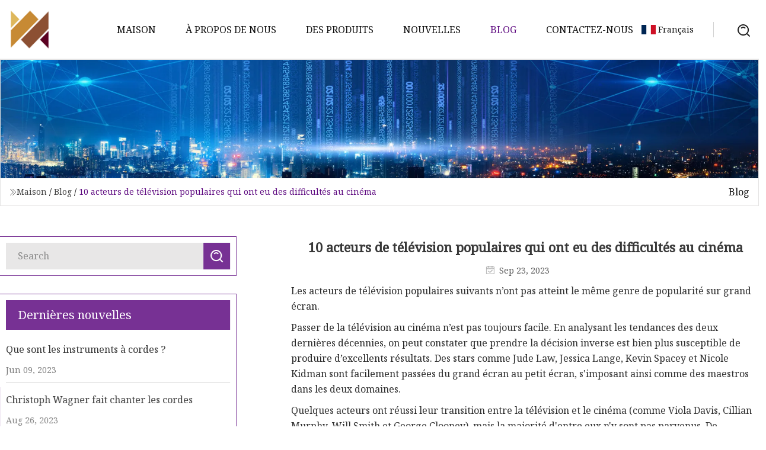

--- FILE ---
content_type: text/html; charset=utf-8
request_url: https://fr.feixiangcable.com/blog/10-popular-tv-actors-whove-struggled-in-movies.html
body_size: 8848
content:
<!doctype html>
<html lang="fr">
<head>
<meta charset="utf-8" />
<title>10 acteurs de télévision populaires qui ont eu des difficultés au cinéma | Violoncelle Co., Ltd</title>
<meta name="description" content="10 acteurs de télévision populaires qui ont eu des difficultés au cinéma" />
<meta name="keywords" content="10 acteurs de télévision populaires qui ont eu des difficultés au cinéma" />
<meta name="viewport" content="width=device-width, initial-scale=1.0" />
<meta name="application-name" content="Violoncelle Co., Ltd" />
<meta name="twitter:card" content="summary" />
<meta name="twitter:title" content="10 acteurs de télévision populaires qui ont eu des difficultés au cinéma | Violoncelle Co., Ltd" />
<meta name="twitter:description" content="10 acteurs de télévision populaires qui ont eu des difficultés au cinéma" />
<meta name="twitter:image" content="https://fr.feixiangcable.com/uploadimg/logo02208.png" />
<meta http-equiv="X-UA-Compatible" content="IE=edge" />
<meta property="og:site_name" content="Violoncelle Co., Ltd" />
<meta property="og:type" content="article" />
<meta property="og:title" content="10 acteurs de télévision populaires qui ont eu des difficultés au cinéma | Violoncelle Co., Ltd" />
<meta property="og:description" content="10 acteurs de télévision populaires qui ont eu des difficultés au cinéma" />
<meta property="og:url" content="https://fr.feixiangcable.com/blog/10-popular-tv-actors-whove-struggled-in-movies.html" />
<meta property="og:image" content="https://fr.feixiangcable.com/uploadimg/logo02208.png" />
<link href="https://fr.feixiangcable.com/blog/10-popular-tv-actors-whove-struggled-in-movies.html" rel="canonical" />
<link href="https://fr.feixiangcable.com/uploadimg/ico02208.png" rel="shortcut icon" type="image/x-icon" />
<link href="https://fonts.googleapis.com" rel="preconnect" />
<link href="https://fonts.gstatic.com" rel="preconnect" crossorigin />
<link href="https://fonts.googleapis.com/css2?family=Noto+Serif&display=swap" rel="stylesheet" />
<link href="/themes/hestia/toast.css" rel="stylesheet" />
<link href="/themes/hestia/purple/style.css" rel="stylesheet" />
<link href="/themes/hestia/purple/page.css" rel="stylesheet" />
<link href="/themes/hestia/aos.css" rel="stylesheet" />
<script type="application/ld+json">[{"@context":"https://schema.org/","@type":"BreadcrumbList","itemListElement":[{"@type":"ListItem","name":"Maison","position":1,"item":"https://fr.feixiangcable.com/blog/10-popular-tv-actors-whove-struggled-in-movies.html/"},{"@type":"ListItem","name":"Blog","position":2,"item":"https://fr.feixiangcable.com/blog.html"},{"@type":"ListItem","name":"10 acteurs de télévision populaires qui ont eu des difficultés au cinéma","position":3,"item":"https://fr.feixiangcable.com/blog/10-popular-tv-actors-whove-struggled-in-movies.html"}]},{"@context":"http://schema.org","@type":"NewsArticle","mainEntityOfPage":{"@type":"WebPage","@id":"https://fr.feixiangcable.com/blog/10-popular-tv-actors-whove-struggled-in-movies.html"},"headline":"Violoncelle Co., Ltd","image":{"@type":"ImageObject","url":"https://fr.feixiangcable.com"},"datePublished":"","dateModified":"","author":{"@type":"Organization","name":"Violoncelle Co., Ltd","url":"https://fr.feixiangcable.com"},"publisher":{"@type":"Organization","name":"fr.feixiangcable.com","logo":{"@type":"ImageObject","url":"https://fr.feixiangcable.com/uploadimg/logo02208.png"}},"description":"10 acteurs de télévision populaires qui ont eu des difficultés au cinéma"}]</script>
<script>
(function() {
  var xh = document.createElement("script");
  xh.src = "//info.53hu.net/traffic.js?id=08a984h6ak";
  var s = document.getElementsByTagName("script")[0]; 
  s.parentNode.insertBefore(xh, s);
})();
</script>
</head>
<body class="index">
<!-- header -->
<header>
  <div class="container">
    <a href="/" class="head-logo" title="Violoncelle Co., Ltd"><img src="/uploadimg/logo02208.png" width="70" height="70" alt="Violoncelle Co., Ltd"><span>Violoncelle Co., Ltd</span></a>
    <div class="menu-btn"><em></em><em></em><em></em></div>
    <div class="head-content">
      <nav class="nav"> 
        <ul>
          <li><a href="/">Maison</a></li>
          <li><a href="/about-us.html">&#xC0; propos de nous</a></li>
          <li><a href="/products.html">Des produits</a><em class="iconfont icon-xiangxia"></em>
            <ul class="submenu">
              <li><a href="/cello.html">Violoncelle</a></li>
              <li><a href="/viola.html">Alto</a></li>
              <li><a href="/violin.html">Violon</a></li>
              <li><a href="/accessories.html">Accessoires</a></li>
              <li><a href="/double-bass.html">Contrebasse</a></li>
              <li><a href="/violin-bow.html">Archet de violon</a></li>
              <li><a href="/violin-case.html">Etui &#xE0; violon</a></li>
              <li><a href="/normal-viola.html">Alto normal</a></li>
              <li><a href="/antique-viola.html">Antique Viola</a></li>
              <li><a href="/master-violin.html">Ma&#xEE;tre violon</a></li>
              <li><a href="/antique-cello.html">Violoncelle Antique</a></li>
              <li><a href="/violin-string.html">Corde de violon</a></li>
            </ul>
          </li>
          <li><a href="/news.html">Nouvelles</a></li>
          <li class="active"><a href="/blog.html">Blog</a></li>
          <li><a href="/contact-us.html">Contactez-nous</a></li>
        </ul>
      </nav>
      <div class="head-search"><img src="/themes/hestia/images/search.png" width="21" height="21" alt="search"></div>
      <div class="search-input">
        <input type="text" name="" id="textsearch" placeholder="Keyword">
        <div class="search-btn" onclick="SearchProBtn()"><em class="iconfont icon-search"></em></div>
      </div>
    </div>
    <div class="languagelist">
      <div class="languagelist-title"><img src="/themes/hestia/images/language/fr.png" alt="fr"><span>Fran&#xE7;ais</span></div>
      <div class="languagelist-drop"><span class="languagelist-arrow"></span>
        <ul class="languagelist-wrap">
           <li class="languagelist-active"><a href="https://fr.feixiangcable.com/blog/10-popular-tv-actors-whove-struggled-in-movies.html"><img src="/themes/hestia/images/language/fr.png" width="24" height="16" alt="Fran&#xE7;ais" title="fr">Fran&#xE7;ais</a></li>
                                    <li>
                                        <a href="https://www.feixiangcable.com/blog/10-popular-tv-actors-whove-struggled-in-movies.html">
                                            <img src="/themes/hestia/images/language/en.png" width="24" height="16" alt="English" title="en">
                                            English
                                        </a>
                                    </li>
                                    <li>
                                    <a href="https://de.feixiangcable.com/blog/10-popular-tv-actors-whove-struggled-in-movies.html">
                                            <img src="/themes/hestia/images/language/de.png" width="24" height="16" alt="Deutsch" title="de">
                                            Deutsch
                                        </a>
                                    </li>
                                    <li>
                                    <a href="https://es.feixiangcable.com/blog/10-popular-tv-actors-whove-struggled-in-movies.html">
                                            <img src="/themes/hestia/images/language/es.png" width="24" height="16" alt="Español" title="es">
                                            Español
                                        </a>
                                    </li>
                                    <li>
                                        <a href="https://it.feixiangcable.com/blog/10-popular-tv-actors-whove-struggled-in-movies.html">
                                            <img src="/themes/hestia/images/language/it.png" width="24" height="16" alt="Italiano" title="it">
                                            Italiano
                                        </a>
                                    </li>
                                    <li>
                                    <a href="https://pt.feixiangcable.com/blog/10-popular-tv-actors-whove-struggled-in-movies.html">
                                            <img src="/themes/hestia/images/language/pt.png" width="24" height="16" alt="Português" title="pt">
                                            Português
                                        </a>
                                    </li>
                                    <li>
                                    <a href="https://ja.feixiangcable.com/blog/10-popular-tv-actors-whove-struggled-in-movies.html"><img src="/themes/hestia/images/language/ja.png" width="24" height="16" alt="日本語" title="ja"> 日本語</a>
                                    </li>
                                    <li>
                                    <a href="https://ko.feixiangcable.com/blog/10-popular-tv-actors-whove-struggled-in-movies.html"><img src="/themes/hestia/images/language/ko.png" width="24" height="16" alt="한국어" title="ko"> 한국어</a>
                                    </li>
                                    <li>
                                    <a href="https://ru.feixiangcable.com/blog/10-popular-tv-actors-whove-struggled-in-movies.html"><img src="/themes/hestia/images/language/ru.png" width="24" height="16" alt="Русский" title="ru"> Русский</a>
                                    </li>
        </ul>
      </div>
    </div>
  </div>
</header>
<!-- header -->
<!-- main -->
<main>
  <section class="news-banner">
    <div class="news-banner-content"><img src="/themes/hestia/images/inner-banner.webp" class="news-banner-img" alt="banner">
      <div class="container news-banner-crumbs">
        <div><em class="iconfont icon-jiantou1"></em><a href="/" class="news-banner-crumbs-title">Maison</a> / <a href="/blog.html" class="news-banner-crumbs-title">Blog</a> / <span class="news-banner-crumbs-present">10 acteurs de télévision populaires qui ont eu des difficultés au cinéma</span></div>
        <div class="news-banner-crumbs-right"><span>Blog</span></div>
      </div>
    </div>
  </section>
  <section class="news-bottom news-details">
    <div class="container">
      <div class="news-content">
        <div class="news-left" data-aos="fade-right" data-aos-duration="800">
          <div class="news-left-top">
            <input type="text" name="" id="textsearch" placeholder="Search">
            <div class="news-search-btn" onclick="SearchProBtn()"><img src="/themes/hestia/images/page-search.webp" alt="pageSearch"></div>
          </div>
          <div class="news-left-bottom">
            <div class="news-left-bottom-title">Derni&#xE8;res nouvelles</div>
            <div> <a href="/news/what-are-stringed-instruments.html" class="news-left-b-item">
              <div class="news-left-b-item-r">
                <div><p>Que sont les instruments à cordes ?</p><span>Jun 09, 2023</span></div>
              </div>
             </a> <a href="/news/christoph-wagner-makes-the-strings-sing.html" class="news-left-b-item">
              <div class="news-left-b-item-r">
                <div><p>Christoph Wagner fait chanter les cordes</p><span>Aug 26, 2023</span></div>
              </div>
             </a> <a href="/news/burlington-free-press.html" class="news-left-b-item">
              <div class="news-left-b-item-r">
                <div><p>Presse gratuite de Burlington</p><span>Aug 22, 2023</span></div>
              </div>
             </a> <a href="/news/bard-conservatory-viola-faculty-member-brian-hong-joins-the-aizuri-string-quartet.html" class="news-left-b-item">
              <div class="news-left-b-item-r">
                <div><p>Brian Hong, membre du corps professoral d'alto du Bard Conservatory, rejoint le Quatuor à cordes Aizuri</p><span>Aug 09, 2023</span></div>
              </div>
             </a> <a href="/news/transferable-mechanical-skills-between-piano-and-violin-playing.html" class="news-left-b-item">
              <div class="news-left-b-item-r">
                <div><p>Compétences mécaniques transférables entre le piano et le violon</p><span>Aug 01, 2023</span></div>
              </div>
             </a>            </div>
          </div>
        </div>
        <div class="news-details-right" data-aos="fade-left" data-aos-duration="800">
          <h1 class="news-details-theme">10 acteurs de télévision populaires qui ont eu des difficultés au cinéma</h1>
          <div class="news-details-data"><span><img src="/themes/hestia/images/news-details-icon1.webp" alt="Sep 23, 2023">Sep 23, 2023</span></div>
          <p>Les acteurs de télévision populaires suivants n’ont pas atteint le même genre de popularité sur grand écran.</p><p> Passer de la télévision au cinéma n’est pas toujours facile.  En analysant les tendances des deux dernières décennies, on peut constater que prendre la décision inverse est bien plus susceptible de produire d’excellents résultats.  Des stars comme Jude Law, Jessica Lange, Kevin Spacey et Nicole Kidman sont facilement passées du grand écran au petit écran, s'imposant ainsi comme des maestros dans les deux domaines.</p><p> Quelques acteurs ont réussi leur transition entre la télévision et le cinéma (comme Viola Davis, Cillian Murphy, Will Smith et George Clooney), mais la majorité d'entre eux n'y sont pas parvenus.  De nombreux facteurs en sont responsables, notamment le fait que les réalisateurs préfèrent choisir des personnes qui ont déjà travaillé dans des films ou celles qui s'y intéressent spécifiquement, par opposition à celles qui ont travaillé à la télévision pendant longtemps.  Dans d’autres cas, la mauvaise transition est entièrement due à la malchance.</p><p> Cela ne veut pas dire que les acteurs suivants ne sont pas apparus dans de bons films ;  ce n'est guère le cas.  Mais ils ne sont apparus dans aucun film plus mémorable ou plus acclamé que leur travail à la télévision.</p><p>Les choses auraient pu se passer différemment pour<strong>Briser le mauvais</strong> La star Aaron Paul a fait de l'adaptation du jeu vidéo DreamWorks, Need for Speed, un succès.  Malheureusement, ce n’est pas un énorme succès au box-office.  Il n’a pas non plus été bien accueilli par les critiques.  Par conséquent, les idées de suite ont été abandonnées.  Depuis lors, Paul n'a plus joué de rôle principal dans un blockbuster, et sa seule performance impressionnante dans un film acclamé a été l'excellent Eye in the Sky, une petite production.  Au lieu de cela, il a surtout excellé dans des émissions de télévision telles que Black Mirror et Westworld.</p><p> Pour Aaron Paul, il s'agit d'un acteur sous-utilisé puisque le potentiel d'acteur est clairement là.  La star n’a jamais manqué d’impressionner dans aucun des projets auxquels il a participé.  De plus, les suites de Need for Speed ​​auraient pu mieux performer dans le paysage cinématographique actuel où le public et les critiques commencent à s'ennuyer avec la franchise Fast & Furious, mais il n'y a pas de rival direct.</p><p><strong>Fils de l'anarchie</strong> La star Charlie Hunnam aurait pu faire un bon film, ayant initialement été le premier choix pour incarner le playboy milliardaire Christian Grey, dans Cinquante Nuances de Grey.  Il a rejeté l'offre pour jouer dans Crimson Peak de Guillermo del Toro, mais même si le film était bon, ce n'était pas un succès.  Le personnage de Christian Grey aurait certainement pu utiliser le charme de Jax Teller et, selon Vanity Fair, refuser le poste hante encore Hunnam à ce jour.  Depuis, l'acteur a joué dans deux films de Guy Ritchie qui ont également sous-performé.</p><p>Avant de dépeindre l'agent de la CTU dans<strong>24</strong> , Kiefer Sutherland a eu une carrière cinématographique naissante.  Il a joué dans The Lost Boys de Joel Schumacher et dans l'aimant des Oscars, A Few Good Men, entre autres comme le chef-d'œuvre de science-fiction Dark City.  Mais depuis qu'il a déposé l'arme de Jack Bauer, ses tentatives de gloire hollywoodienne ont été des ratés.  Sutherland est principalement apparu dans des films indépendants et ses quelques rôles dans des films à la mode tels que Pompéi et Ils ont cloné Tyrone ont été d'un soutien.</p><p> Cependant, Sutherland continue de décrocher des rôles télévisés décents qui correspondent à son style.  Le thriller d'espionnage Paramount+, Rabbit Hole, ressemble beaucoup à 24, tout comme Designated Survivor.  S'en tenir aux émissions télévisées d'action d'espionnage est donc le choix de carrière idéal pour lui.  Et pour celui qui a récolté de nombreuses récompenses tout au long de sa carrière, il n’aura pas grand-chose à redire.</p><p>Jim Parsons sera toujours Sheldon Cooper pour les fans de<strong>La théorie du Big Bang</strong> , ce qui n'est pas une si mauvaise chose, compte tenu de l'énorme héritage de la sitcom.  Pas plus tard qu'en 2018, il était l'acteur de télévision le mieux payé, selon Forbes, mais ni l'industrie du cinéma ni celle de la télévision n'ont été tendres avec lui depuis la fin de la série.</p><p> Les films récents de Parsons – The Boys in the Band et Spoiler Alert – sont acclamés par la critique, mais il n'y a eu aucun buzz à leur sujet.  Idem avec sa performance phénoménale dans le téléfilm The Normal Heart.  Pour sa défense, il n'est pas le seul ancien membre de la distribution de The Big Bang Theory à avoir des difficultés à Hollywood.  Kaley Cuoco et Jared Padalecki ne s'en sortent pas beaucoup mieux non plus, même si le premier dirige actuellement deux émissions de télévision différentes.  Compte tenu du talent de Parsons, les fans espèrent qu’il rebondira.</p><pJon Hamm has 18 Emmy nominations for acting and producing to boast of, hence it’s surprising that not many studios have signed him up as a leading man. To be fair, Hamm has been in box office hits like Top Gun: Maverick, Bridesmaids, and Baby Driver, but his contribution in them was minimal. Considering how charming and calm he was as the advertising executive, Don Draper in strongMad Men/strong, Hamm definitely deserves more./p><pLuck is also to blame for actor’s failure to shine in Hollywood. Hamm almost starred in Gone Girl, as per his own confession, but had to leave the role to Ben Affleck due to scheduling conflicts. The film would go on to become David Fincher’s highest-grossing project, so there is a possibility it would have earned Hamm a proper place among the big screen elite. Since then, all his other projects have had lukewarm reception./p><pJason Alexander is a naturally funny actor and when he was on strongSeinfeld/strong, his character George Costanza’s wild quotes were something fans always looked forward to. He could have been a Woody Allen-style rom-com star if Hollywood had embraced him. Unfortunately, that didn’t happen. Over the past three decades, Alexander has settled for cameos and supporting roles, though his characters remain sources of comic relief./p><pWhen Jason Alexander’s fans look at his general filmography, they’ll still be proud of him because he has continued to have some delightful performances. He might not get the big roles, but he keeps working and juggling between movies and TV shows. Additionally, sticking to the comedy genre has worked well for him, enabling him to lean on his strengths and never give a bad performance./p><pIn the ‘90s, Lucy Lawless was one of the biggest TV actors. Her work in strongXena: Warrior Princess/strong earned her plenty of plaudits, and when the show ended, there were some calls for it to continue. Lawless would go on to star in another medieval-themed show (Spartacus) as well as a number of other TV shows, but all her attempts at blockbuster glory ended in failure./p><pLike Jason Alexander, the poor movie run is unlikely to bother Lawless because she has been successful in many other areas of her career. She is a respected activist, constantly fighting for the rights of LGBTQ+ members as well as environmental conservation. Lawless has also done some work on Broadway and in the video game industry, making her the perfect ‘Jane of all trades.'/p><pMichael C. Hall’s performance as the psychopathic bloodstain splatter analyst, Dexter Morgan, in strongDexter/strong made him a household name, but he wasn’t able to make his fame work for him in the movie industry. Given how well he portrayed the vigilante serial killer, he could have had a great career in the horror genre. Interestingly, he has only ever starred in one horror movie throughout his career./p><pIt all feels like wasted potential, but there’s the possibility that Hall wanted to take on roles that were different from his TV work. He can make a great villain for any kind of blockbuster too. Unfortunately, he hasn’t been granted such an opportunity. Recently, Hall returned for the Dexter revival, but the new show was met with mixed reviews before being axed, leaving the actor without a big production to work on./p><pMost of the movies that David Duchovny has been a part of aren’t widely known, but in his defense, he has had a very decent career. Not many actors have had the opportunity of being the leads of two different TV hits, yet Duchovny got to star in both strongThe X-Files /strongandstrong Californication/strong. The former remains popular to date and even though multiple other shows have tried to imitate it, none has come close./p><pThere’s no doubt that Duchovny would have continued starring in The X-Files revival if his co-star, Gillian Anderson, wouldn’t have opted to drop out. Her decision, and the show’s subsequent cancelation was a huge blow for fans, but in a new era where old projects get revisited on the regular, viewers might just get to see Duchovny as Agent Fox Mulder again./p><p><strongNikita /strongproved that Maggie Q had all the potential to be a major Hollywood action star. And even before appearing on the show, she had magnificently portrayed badass female characters in Mission Impossible III and Live Free & Die Hard. Surprisingly, such roles didn’t keep coming after she finished her work on Nikita./p><pBefore 2023, the closest she has come to playing a proper action heroine is in The Protégé, where she starred alongside Michael Keaton and Samuel L. Jackson. Her spirited performance in the movie proves that this is the kind of project she needs and hopefully, more such offers will keep coming. In fact, this year, she led the kickass Neil LaBute film, Fear the Night, in the same capacity. So here's hoping there's a Q renaissance around the corner./p><pPhilip Etemesi is an author, screenwriter, and film critic. As a child, he was notorious for watching mature movies like Goodfellas and North By Northwest instead of Home Alone and Kindergarten Cop. His ex-girlfriend once asked him to choose between her and the TV. You can bet what he chose. A wildlife lover, Philip once saved for months to buy an orphaned giraffe named Refu. He then let her stay with her own kind at the sanctuary, but he always visits every weekend and sends the animal version of child support. Cool dude!/p><strong></strong><strong></strong><strong></strong><strong></strong><strongBreaking Bad/strong><strong></strong><strong></strong><strongSons of Anarchy/strong><strong></strong><strong></strong><strong24/strong><strong></strong><strong></strong><strongThe Big Bang Theory/strong><strong></strong><strong></strong><strongMad Men/strong><strong></strong><strong></strong><strongSeinfeld/strong><strong></strong><strong></strong><strongXena: Warrior Princess/strong><strongDexter/strong><strong></strong><strong></strong><strongThe X-Files /strong><strong Californication/strong><strong></strong><strong></strong><strongNikita /strong><strong></strong><strong></strong><strong></strong><strong></strong><strong></strong><strong></strong>
          <div class="sharewrap"></div>
          <div class="details-right-bottom">
            <div class="details-right-bottom-page">
              <a href="/blog/enders-game-steelbook-limited-edition-4k-ultra-hd-movie-review.html">Pr&#xE9;c&#xE9;dent: Critique du film 4K Ultra HD « Ender's Game : Steelbook Limited Edition »</a>
              <a href="/blog/masseur-inserted-his-fingers-in-my-genitals-during-full-body-massage.html">Suivant: "Le masseur a inséré ses doigts dans mes parties génitales pendant un massage complet du corps"</a>
            </div>
            <div class="product-describe">Envoyer une demande</div>
            <div class="details-right-bottom-inqurey">
              <div class="details-b-inquiry-input">
                <input type="hidden" id="in-domain" value="fr.feixiangcable.com">
                <input type="text" name="" id="in-name" placeholder="Your Name:">
                <input type="text" name="" id="in-email" placeholder="Your Email:">
              </div>
              <div class="details-b-inquiry-text">
                <textarea name="" id="in-content" placeholder="Content*:"></textarea>
              </div>
            </div>
            <div class="product-describe-sub" onclick="SendInquiry()">Envoyer</div>
          </div>
        </div>
      </div>
    </div>
  </section>
</main>
 
<!-- main -->
<!-- footer -->
<footer class="footer">
  <div class="container footer-top">
    <div class="footer-content footer-left" data-aos="fade-up" data-aos-duration="900">
      <p class="footer-item-title">Navigation Rapide</p>
      <span class="wrie"></span>
      <ul>
        <li><a href="/"><em class="iconfont icon-jinrujiantou"></em>Maison</a></li>
        <li><a href="/about-us.html"><em class="iconfont icon-jinrujiantou"></em>&#xC0; propos de nous</a></li>
        <li><a href="/products.html"><em class="iconfont icon-jinrujiantou"></em>Des produits</a></li>
        <li><a href="/news.html"><em class="iconfont icon-jinrujiantou"></em>Nouvelles</a></li>
        <li><a href="/blog.html"><em class="iconfont icon-jinrujiantou"></em>Blog</a></li>
        <li><a href="/contact-us.html"><em class="iconfont icon-jinrujiantou"></em>Contactez-nous</a></li>
        <li><a href="/sitemap.xml"><em class="iconfont icon-jinrujiantou"></em>Plan du site</a></li>
      </ul>
    </div>
    <div class="footer-content footer-center" data-aos="fade-up" data-aos-duration="1000">
      <p class="footer-item-title">Produit</p>
      <span class="wrie"></span>
      <div class="footer-center-content">
        <ul class="footer-center-content-left">
          <li><a href="/cello.html"><em class="iconfont icon-jinrujiantou"></em>Violoncelle</a></li>
          <li><a href="/viola.html"><em class="iconfont icon-jinrujiantou"></em>Alto</a></li>
          <li><a href="/violin.html"><em class="iconfont icon-jinrujiantou"></em>Violon</a></li>
          <li><a href="/accessories.html"><em class="iconfont icon-jinrujiantou"></em>Accessoires</a></li>
          <li><a href="/double-bass.html"><em class="iconfont icon-jinrujiantou"></em>Contrebasse</a></li>
          <li><a href="/violin-bow.html"><em class="iconfont icon-jinrujiantou"></em>Archet de violon</a></li>
          <li><a href="/violin-case.html"><em class="iconfont icon-jinrujiantou"></em>Etui &#xE0; violon</a></li>
          <li><a href="/normal-viola.html"><em class="iconfont icon-jinrujiantou"></em>Alto normal</a></li>
          <li><a href="/antique-viola.html"><em class="iconfont icon-jinrujiantou"></em>Antique Viola</a></li>
          <li><a href="/master-violin.html"><em class="iconfont icon-jinrujiantou"></em>Ma&#xEE;tre violon</a></li>
        </ul>
      </div>
    </div>
    <div class="footer-content footer-right" data-aos="fade-up" data-aos-duration="1100">
      <p class="footer-item-title">Entreprise partenaire</p>
      <span class="wrie"></span>
      <ul>
<li><a href="http://www.deningmaterial.com/pu-elastomer-casting/" target="_blank">Pu Elastom&#xE8;re Casting</a></li>      </ul>
    </div>
  </div>
  <div class="container footer-bottom">
    <ul>
      <li><a href="/products.html" rel="nofollow" title="facebook"><em class="iconfont icon-facebook"></em></a></li>
      <li><a href="/products.html" rel="nofollow" title="twitter"><em class="iconfont icon-twitter-fill"></em></a></li>
      <li><a href="/products.html" rel="nofollow" title="pinterest"><em class="iconfont icon-pinterestpinterest30"></em></a></li>
      <li><a href="/products.html" rel="nofollow" title="linkedin"><em class="iconfont icon-linkedin"></em></a></li>
      <li><a href="/products.html" rel="nofollow" title="TikTok"><em class="iconfont icon-icon_TikTok"></em></a></li>
      <li><a href="/products.html" rel="nofollow" title="youtube"><em class="iconfont icon-youtube"></em></a></li>
    </ul>
    <p>Copyright &copy; fr.feixiangcable.com, tous droits réservés.&nbsp;&nbsp;<a href="/privacy-policy.html">Privacy Policy</a></p>
    <p>E-mail <a href="mail:hank@feixiangcable.com" target="_blank"><span class="__cf_email__" data-cfemail="1179707f7a517774786978707f767270737d743f727e7c">[email&#160;protected]</span></a></p>
  </div>
  <div class="gotop"><span>TOP</span></div>
</footer>
<!-- footer -->
 
<!-- script --> 
<script data-cfasync="false" src="/cdn-cgi/scripts/5c5dd728/cloudflare-static/email-decode.min.js"></script><script src="/themes/hestia/js/jq.3.6.1.js"></script>
<script src="/themes/hestia/js/aos.js"></script>
<script src="/themes/hestia/js/share.js"></script>
<script src="/themes/hestia/js/lazyload.js"></script>
<script src="/themes/hestia/js/totast.js"></script>
<script src="/themes/hestia/js/axios.min.js"></script>
<script src="/themes/hestia/js/sub.js"></script>
<script src="/themes/hestia/js/head.js"></script>
<script defer src="https://static.cloudflareinsights.com/beacon.min.js/vcd15cbe7772f49c399c6a5babf22c1241717689176015" integrity="sha512-ZpsOmlRQV6y907TI0dKBHq9Md29nnaEIPlkf84rnaERnq6zvWvPUqr2ft8M1aS28oN72PdrCzSjY4U6VaAw1EQ==" data-cf-beacon='{"version":"2024.11.0","token":"6affaa37319d4f88b93ee09a336eb66d","r":1,"server_timing":{"name":{"cfCacheStatus":true,"cfEdge":true,"cfExtPri":true,"cfL4":true,"cfOrigin":true,"cfSpeedBrain":true},"location_startswith":null}}' crossorigin="anonymous"></script>
</body>
</html>
